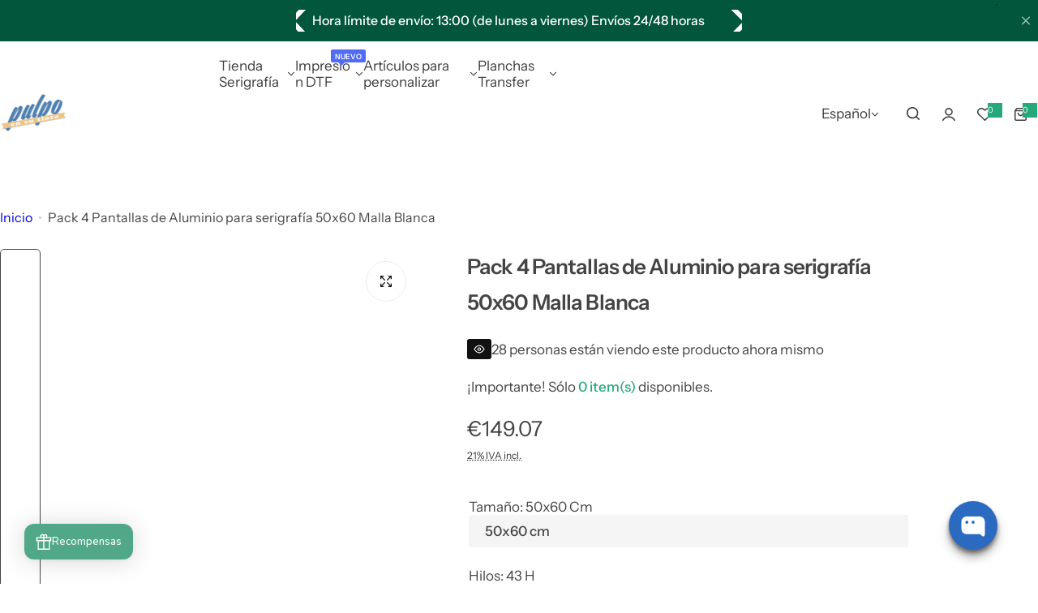

--- FILE ---
content_type: text/javascript; charset=utf-8
request_url: https://www.pulpoensutinta.com/products/spray-adhesivo-para-textil-takter-1000.js
body_size: 477
content:
{"id":156210137,"title":"Pegamento en Spray adhesivo textil Takter 1000","handle":"spray-adhesivo-para-textil-takter-1000","description":"\u003cp\u003ePegamento en spray adhesivo que nos permite pegar la prenda textil a la base dónde vayamos a estampar, ayudará a que la prenda no se mueva y así podremos estampar sin problemas haciendo varias pasadas de tinta y secando ya que la prenda queda sujeta a la base. \u003cbr\u003e\u003cbr\u003eEnvase de 600ml\u003cbr\u003e\u003cbr\u003eTransparente y sin tacto.\u003cbr\u003eGran poder de pegado, ideal para trabajos manuales.\u003c\/p\u003e","published_at":"2016-02-27T17:56:00+01:00","created_at":"2013-09-07T14:33:09+02:00","vendor":"Sr.Pulpo","type":"Spray adhesivo","tags":["Black Friday"],"price":798,"price_min":798,"price_max":798,"available":true,"price_varies":false,"compare_at_price":null,"compare_at_price_min":0,"compare_at_price_max":0,"compare_at_price_varies":false,"variants":[{"id":358026089,"title":"1 unidades Spray adhesivo textil","option1":"1 unidades Spray adhesivo textil","option2":null,"option3":null,"sku":"SPRAYTEXTIL1000","requires_shipping":true,"taxable":true,"featured_image":null,"available":true,"name":"Pegamento en Spray adhesivo textil Takter 1000 - 1 unidades Spray adhesivo textil","public_title":"1 unidades Spray adhesivo textil","options":["1 unidades Spray adhesivo textil"],"price":798,"weight":500,"compare_at_price":null,"inventory_quantity":-632,"inventory_management":null,"inventory_policy":"deny","barcode":"","requires_selling_plan":false,"selling_plan_allocations":[]}],"images":["\/\/cdn.shopify.com\/s\/files\/1\/0236\/1831\/products\/spray-adhesivo-spray-adhesivo-para-textil-takter-1000-1.jpeg?v=1492812329"],"featured_image":"\/\/cdn.shopify.com\/s\/files\/1\/0236\/1831\/products\/spray-adhesivo-spray-adhesivo-para-textil-takter-1000-1.jpeg?v=1492812329","options":[{"name":"Cantidad","position":1,"values":["1 unidades Spray adhesivo textil"]}],"url":"\/products\/spray-adhesivo-para-textil-takter-1000","media":[{"alt":"Spray Adhesivo - Spray Adhesivo Para Textil Takter 1000","id":3881271380,"position":1,"preview_image":{"aspect_ratio":0.861,"height":447,"width":385,"src":"https:\/\/cdn.shopify.com\/s\/files\/1\/0236\/1831\/products\/spray-adhesivo-spray-adhesivo-para-textil-takter-1000-1.jpeg?v=1492812329"},"aspect_ratio":0.861,"height":447,"media_type":"image","src":"https:\/\/cdn.shopify.com\/s\/files\/1\/0236\/1831\/products\/spray-adhesivo-spray-adhesivo-para-textil-takter-1000-1.jpeg?v=1492812329","width":385}],"requires_selling_plan":false,"selling_plan_groups":[]}

--- FILE ---
content_type: text/javascript;charset=utf-8
request_url: https://assets.cloudlift.app/api/assets/upload.js?shop=ronnypulpo.myshopify.com
body_size: 4931
content:
window.Cloudlift = window.Cloudlift || {};window.Cloudlift.upload = { config: {"app":"upload","shop":"ronnypulpo.myshopify.com","url":"https://www.pulpoensutinta.com","api":"https://api.cloudlift.app","assets":"https://cdn.jsdelivr.net/gh/cloudlift-app/cdn@0.14.29","mode":"prod","currencyFormats":{"moneyFormat":"&amp;euro;{{amount}}","moneyWithCurrencyFormat":"&amp;euro;{{amount}} EUR"},"resources":["https://cdn.jsdelivr.net/gh/cloudlift-app/cdn@0.14.29/static/app-upload.css","https://cdn.jsdelivr.net/gh/cloudlift-app/cdn@0.14.29/static/app-upload.js"],"locale":"es","i18n":{"upload.config.image.editor.color.exposure":"Exposición","upload.config.file.load.error":"Error durante la carga","upload.config.file.size.notavailable":"Tamaño no disponible","upload.config.error.required":"Cargue un archivo por favor","upload.config.image.editor.crop.rotate.right":"Rotar a la Derecha","upload.config.file.button.undo":"Deshacer","upload.config.error.fileCountMin":"Cargue al menos {min} archivo (s)","upload.config.image.resolution.expected.min":"La Resolución Mínima es {minResolution}","upload.config.file.upload.error.revert":"Error durante la reversión","upload.config.image.size.tobig":"Tamaño de imagen demasiado grande.","upload.config.image.editor.resize.height":"Altura","upload.config.error.inapp":"Error de carga","upload.config.image.editor.crop.aspect.ratio":"Razón de Aspecto","upload.config.image.editor.button.cancel":"Cancelar","upload.config.image.editor.status.error":"Error al cargar la imagen","upload.config.file.button.retry":"Reintentar","upload.config.image.editor.util.markup.text":"Texto","upload.config.image.ratio.expected":"La razón de aspecto esperada es {ratio}","upload.config.file.button.remove":"Eliminar","upload.config.image.resolution.expected.max":"La Resolución Máxima es {maxResolution}","upload.config.error.inapp.facebook":"Por favor, abre la página fuera de Facebook","upload.config.image.editor.util.markup.size":"Tamaño","upload.config.image.size.expected.max":"El tamaño máximo es {maxWidth} × {maxHeight}","upload.config.image.editor.util.markup.select":"Elegir","upload.config.file.uploading":"Subiendo","upload.config.image.editor.resize.width":"Ancho","upload.config.image.editor.crop.flip.horizontal":"Espejar Horizontal","upload.config.file.link":"\uD83D\uDD17","upload.config.image.editor.status.loading":"Carga de imágenes","upload.config.image.editor.status.processing":"Procesando la imagen","upload.config.file.loading":"Cargando","upload.config.file.upload.canceled":"Subida cancelada","upload.config.file.upload.cancel":"CANCELAR","upload.config.image.editor.crop.rotate.left":"Rotar a la Izquierda","upload.config.file.type.notallowed":"Tipo de archivo no permitido","upload.config.file.type.expected":"Espera {lastType}","upload.config.image.editor.util.markup":"Modificar","upload.config.file.button.cancel":"Cancelar","upload.config.image.editor.status.waiting":"Esperando imagen ...","upload.config.file.upload.retry":"Pulsa para reintentar","upload.config.image.editor.resize.apply":"Aplicar","upload.config.image.editor.color.contrast":"Contraste","upload.config.file.size.tobig":"El archivo es demasiado grande.","upload.config.dragdrop":"Arrastra y suelta tus archivos o <u>navega</u>","upload.config.file.upload.undo":"toca para deshacer","upload.config.image.editor.color.saturation":"Saturación","upload.config.file.button.upload":"Cargar","upload.config.file.size.waiting":"esperando","upload.config.image.editor.util.color":"Colores","upload.config.error.inputs":"Por favor, rellene todos los campos obligatorios","upload.config.image.editor.util.markup.circle":"Circulo","upload.config.image.type.notsupported":"Tipo de imagen no compatible.","upload.config.image.editor.crop.flip.vertical":"Espejar Vertical","upload.config.image.size.expected.min":"El tamaño mínimo es {minWidth} × {minHeight}","upload.config.image.editor.button.reset":"Restablecer","upload.config.image.ratio.invalid":"La razón de aspecto no es válida","upload.config.error.ready":"Espera a que se complete la carga","upload.config.image.editor.crop.zoom":"Zoom","upload.config.file.upload.error.remove":"Error durante la eliminación","upload.config.image.editor.util.markup.remove":"Eliminar","upload.config.image.resolution.max":"La Resolución es demasiado Alta","upload.config.image.editor.util.crop":"Recortar","upload.config.image.editor.color.brightness":"Brillo","upload.config.image.editor.util.markup.draw":"Dibujar","upload.config.image.editor.util.resize":"Modificar Tamaño","upload.config.file.upload.error":"Error durante la carga del archivo","upload.config.image.editor.util.filter":"Filtro","upload.config.file.upload.complete":"Carga completa","upload.config.error.inapp.instagram":"Por favor, abre la página fuera de Instagram","upload.config.image.editor.util.markup.arrow":"Flecha","upload.config.file.size.max":"El tamaño máximo de archivo es {filesize}","upload.config.image.resolution.min":"La Resolución es demasiado Baja","upload.config.image.editor.util.markup.square":"Cuadrado","upload.config.image.size.tosmall":"La imagen es demasiado pequeña","upload.config.file.button.abort":"Cancelar","upload.config.image.editor.button.confirm":"Cargar"},"level":2,"version":"0.14.29","setup":true,"fields":[{"uuid":"clgmrrhigy7a","required":false,"hidden":false,"field":"upload","propertyTransform":true,"fieldProperty":"properties","fieldId":"_cl-upload","fieldThumbnail":"thumbnail","fieldThumbnailPreview":true,"className":"","label":"","text":"Arrastra tus archivos o <u>busca en tu ordenador.</u> Hasta 50MB.","selector":"div.product-detail__variant-picker.mb-25[data-type=\"swatches\"]","conditionMode":1,"conditions":[{"field":"product","operator":"equals","value":"","objects":[{"id":"6889207824570","title":"Impresión de fotolitos para serigrafía","handle":"impresion-de-fotolitos-para-serigrafia"},{"id":"362857997","title":"Insolado de Pantallas","handle":"insolado-de-pantallas-serigrafia"}],"tags":null}],"styles":{"file-grid":"0","max-height":"650px","min-height":"50px","font-family":"-apple-system, BlinkMacSystemFont, 'Segoe UI', Roboto,\nHelvetica, Arial, sans-serif, 'Apple Color Emoji', 'Segoe UI Emoji',\n'Segoe UI Symbol'","input-order":"top","label-color":"#555","file-counter":"1","input-margin":"10px","buttons-color":"#fff","file-multiple":"1","label-font-size":"16px","label-color-drop":"#555","area-border-radius":"5px","file-border-radius":"5px","file-background-colo":"#555","label-font-size-drop":"16px","area-background-color":"#f2ffe1","file-background-color":"#e6ecff","buttons-background-color":"rgba(0,0,0,0.5)","upload-error-background-color":"#c44e47","upload-success-background-color":"#369763"},"theme":"default","css":"#clgmrrhigy7a .cl-hide{display:none!important}#clgmrrhigy7a .cl-upload--label{color:#555;font-size:16px;display:block}#clgmrrhigy7a .cl-upload--input-field{margin-bottom:10px}#clgmrrhigy7a .cl-upload--input{width:100%;box-sizing:border-box;padding:10px 18px;margin:0;border:1px solid #f2ffe1;border-radius:5px}#clgmrrhigy7a input[type=checkbox].cl-upload--input,#clgmrrhigy7a input[type=radio].cl-upload--input{width:1.2em;cursor:pointer}#clgmrrhigy7a input[type=radio].cl-upload--input{vertical-align:middle;margin-right:10px}#clgmrrhigy7a input[type=color].cl-upload--input{width:40px;height:40px;cursor:pointer;padding:0;border:0}#clgmrrhigy7a input[type=radio]+.cl-upload-color-rect{margin-right:10px;margin-bottom:10px}#clgmrrhigy7a input[type=radio]:checked+.cl-upload-color-rect{border:2px solid #404040}#clgmrrhigy7a .cl-upload-color-rect{width:30px;height:30px;display:inline-block;vertical-align:middle;border-radius:3px}#clgmrrhigy7a .cl-upload--invalid{border-color:#b7423b}#clgmrrhigy7a .cl-upload--errors{overflow:hidden;transition:max-height 2s ease-out;max-height:0}#clgmrrhigy7a .cl-upload--errors.open{max-height:400px}#clgmrrhigy7a .cl-upload--error{text-align:center;font-size:14px;cursor:pointer;position:relative;opacity:1;font-family:-apple-system,BlinkMacSystemFont,'Segoe UI',Roboto,Helvetica,Arial,sans-serif,'Apple Color Emoji','Segoe UI Emoji','Segoe UI Symbol';box-sizing:border-box;color:#fff;background-color:#c44e47;padding:.3rem .7rem;margin-bottom:.7rem;border:1px solid transparent;border-color:#b7423b;border-radius:5px}#clgmrrhigy7a .cl-upload--error:after{content:'x';position:absolute;right:1rem;top:.25rem}#clgmrrhigy7a .cl-upload--error.dismissed{opacity:0;transition:opacity .3s ease-out}#clgmrrhigy7a .filepond--root{font-family:-apple-system,BlinkMacSystemFont,'Segoe UI',Roboto,Helvetica,Arial,sans-serif,'Apple Color Emoji','Segoe UI Emoji','Segoe UI Symbol'}#clgmrrhigy7a .filepond--root .filepond--drop-label{min-height:50px}#clgmrrhigy7a .filepond--root{min-height:50px;max-height:650px}#clgmrrhigy7a .filepond--root .filepond--drop-label{min-height:5.5em;padding-bottom:.5em}#clgmrrhigy7a .filepond--root .filepond--list-scroller{margin-bottom:2em}#clgmrrhigy7a .filepond--root .filepond--drop-label{min-height:65px}#clgmrrhigy7a .cl-upload--counter{position:absolute;left:0;right:0;bottom:.5rem;z-index:10;text-align:center;font-size:12px;color:#555;font-weight:bold;font-family:-apple-system,BlinkMacSystemFont,'Segoe UI',Roboto,Helvetica,Arial,sans-serif,'Apple Color Emoji','Segoe UI Emoji','Segoe UI Symbol'}#clgmrrhigy7a .filepond--file-action-button{cursor:pointer;min-height:auto!important;height:1.625em}#clgmrrhigy7a .filepond--drop-label{color:#555}#clgmrrhigy7a .filepond--drop-label label{cursor:pointer;width:auto!important;height:auto!important;position:relative!important;color:#555!important;font-size:16px!important}#clgmrrhigy7a .filepond--drop-label u{cursor:pointer;text-decoration-color:#555}#clgmrrhigy7a .filepond--label-action{text-decoration-color:#555}#clgmrrhigy7a .filepond--panel-root{background-color:#f2ffe1!important}#clgmrrhigy7a .filepond--panel-root{border-radius:5px}#clgmrrhigy7a .filepond--item-panel,#clgmrrhigy7a .filepond--file-poster-wrapper,#clgmrrhigy7a .filepond--image-preview-wrapper{border-radius:5px}#clgmrrhigy7a .filepond--item-panel{background-color:#e6ecff!important}#clgmrrhigy7a .filepond--drip-blob{background-color:#999}#clgmrrhigy7a .filepond--file-action-button{background-color:rgba(0,0,0,0.5)}#clgmrrhigy7a .filepond--file-action-button{color:#fff}#clgmrrhigy7a .filepond--file-action-button:hover,#clgmrrhigy7a .filepond--file-action-button:focus{box-shadow:0 0 0 .125em #fff}#clgmrrhigy7a .filepond--file{color:#000;font-size:16px}#clgmrrhigy7a [data-filepond-item-state*='error'] .filepond--item-panel,#clgmrrhigy7a [data-filepond-item-state*='invalid'] .filepond--item-panel{background-color:#c44e47!important}#clgmrrhigy7a [data-filepond-item-state*='invalid'] .filepond--file{color:#fff}#clgmrrhigy7a [data-filepond-item-state='processing-complete'] .filepond--item-panel{background-color:#369763!important}#clgmrrhigy7a [data-filepond-item-state='processing-complete'] .filepond--file{color:#fff}#clgmrrhigy7a .filepond--image-preview-overlay-idle{color:rgba(128,158,255,0.8)}#clgmrrhigy7a .filepond--image-preview,#clgmrrhigy7a .filepond--file-poster{background-color:#e6ecff}#clgmrrhigy7a .filepond--image-preview-overlay-success{color:#369763}#clgmrrhigy7a .filepond--image-preview-overlay-failure{color:#c44e47}","fileMimeTypes":["application/pdf"],"fileMimeTypesValidate":true,"fileSizeMaxPlan":50,"fileMultiple":true,"fileCountMin":0,"fileCountMax":5,"fileCounter":true,"fileQuantity":true,"fileFetch":false,"fileSubmitRemove":true,"fileSubmitClear":false,"fileName":false,"fileGrid":false,"imagePreview":true,"imageSizeValidate":false,"imageThumbnail":true,"imageThumbnailWidth":200,"imageThumbnailHeight":200,"convert":false,"convertInfo":false,"convertInfoPagesQuantity":false,"convertInfoLengthQuantity":false,"pdfMultiPage":false,"pdfTransparent":false,"serverTransform":false,"imageOriginal":false,"imageEditor":false,"imageEditorOpen":true,"imageEditorCropRestrict":false,"imageEditorCropRatios":[{"label":"Free","value":""},{"label":"Portrait","value":"3:2"},{"label":"Square","value":"1:1"},{"label":"Landscape","value":"4:3"}],"imageEditorUtils":[],"imageEditorPintura":false,"inputFields":[],"variantConfigs":[],"variantConfig":false},{"uuid":"clzowsztg2sc","required":false,"hidden":false,"field":"upload","propertyTransform":true,"fieldProperty":"properties","fieldId":"_cl-upload","fieldThumbnail":"thumbnail","fieldThumbnailPreview":true,"className":"","label":"","text":"Arrastra tus archivos o <u>busca en tu dispositivo</u>","selector":"","conditionMode":1,"conditions":[{"field":"product","operator":"equals","value":"","objects":[{"id":"7352913723578","title":"Impresión UV DTF 100x55 cm","handle":"impresion-uv-dtf-100x55-cm"}],"tags":null},{"field":"product","operator":"equals","value":"","objects":[{"id":"7337110012090","title":"Imprimir DTF por metros","handle":"imprimir-dtf-por-metros"}],"tags":null},{"field":"product","operator":"equals","value":"","objects":[{"id":"10346933682512","title":"DTF Textil HyperColor","handle":"dtf-textil-hypercolor"}],"tags":null}],"styles":{"file-grid":"0","max-height":"600px","min-height":"50px","font-family":"-apple-system, BlinkMacSystemFont, 'Segoe UI', Roboto,\nHelvetica, Arial, sans-serif, 'Apple Color Emoji', 'Segoe UI Emoji',\n'Segoe UI Symbol'","input-order":"top","label-color":"#668aff","file-counter":"0","input-margin":"10px","buttons-color":"#fff","file-multiple":"1","label-font-size":"24px","label-color-drop":"#ffffff","area-border-radius":"5px","file-border-radius":"5px","file-background-colo":"#555","label-font-size-drop":"16px","area-background-color":"#668aff","file-background-color":"#e6ecff","buttons-background-color":"#668aff","upload-error-background-color":"#c44e47","upload-success-background-color":"#435ba8"},"theme":"ocean","css":"#clzowsztg2sc .cl-hide{display:none!important}#clzowsztg2sc .cl-upload--label{color:#668aff;font-size:24px;display:block}#clzowsztg2sc .cl-upload--input-field{margin-bottom:10px}#clzowsztg2sc .cl-upload--input{width:100%;box-sizing:border-box;padding:10px 18px;margin:0;border:1px solid #668aff;border-radius:5px}#clzowsztg2sc input[type=checkbox].cl-upload--input,#clzowsztg2sc input[type=radio].cl-upload--input{width:1.2em;cursor:pointer}#clzowsztg2sc input[type=radio].cl-upload--input{vertical-align:middle;margin-right:10px}#clzowsztg2sc input[type=color].cl-upload--input{width:40px;height:40px;cursor:pointer;padding:0;border:0}#clzowsztg2sc input[type=radio]+.cl-upload-color-rect{margin-right:10px;margin-bottom:10px}#clzowsztg2sc input[type=radio]:checked+.cl-upload-color-rect{border:2px solid #404040}#clzowsztg2sc .cl-upload-color-rect{width:30px;height:30px;display:inline-block;vertical-align:middle;border-radius:3px}#clzowsztg2sc .cl-upload--invalid{border-color:#b7423b}#clzowsztg2sc .cl-upload--errors{overflow:hidden;transition:max-height 2s ease-out;max-height:0}#clzowsztg2sc .cl-upload--errors.open{max-height:400px}#clzowsztg2sc .cl-upload--error{text-align:center;font-size:16px;cursor:pointer;position:relative;opacity:1;font-family:-apple-system,BlinkMacSystemFont,'Segoe UI',Roboto,Helvetica,Arial,sans-serif,'Apple Color Emoji','Segoe UI Emoji','Segoe UI Symbol';box-sizing:border-box;color:#fff;background-color:#c44e47;padding:.3rem .7rem;margin-bottom:.7rem;border:1px solid transparent;border-color:#b7423b;border-radius:5px}#clzowsztg2sc .cl-upload--error:after{content:'x';position:absolute;right:1rem;top:.25rem}#clzowsztg2sc .cl-upload--error.dismissed{opacity:0;transition:opacity .3s ease-out}#clzowsztg2sc .filepond--root{font-family:-apple-system,BlinkMacSystemFont,'Segoe UI',Roboto,Helvetica,Arial,sans-serif,'Apple Color Emoji','Segoe UI Emoji','Segoe UI Symbol'}#clzowsztg2sc .filepond--root .filepond--drop-label{min-height:50px}#clzowsztg2sc .filepond--root{min-height:50px;max-height:600px}#clzowsztg2sc .filepond--file-action-button{cursor:pointer;min-height:auto!important;height:1.625em}#clzowsztg2sc .filepond--drop-label{color:#fff}#clzowsztg2sc .filepond--drop-label label{cursor:pointer;width:auto!important;height:auto!important;position:relative!important;color:#fff!important;font-size:16px!important}#clzowsztg2sc .filepond--drop-label u{cursor:pointer;text-decoration-color:#fff}#clzowsztg2sc .filepond--label-action{text-decoration-color:#fff}#clzowsztg2sc .filepond--panel-root{background-color:#668aff!important}#clzowsztg2sc .filepond--panel-root{border-radius:5px}#clzowsztg2sc .filepond--item-panel,#clzowsztg2sc .filepond--file-poster-wrapper,#clzowsztg2sc .filepond--image-preview-wrapper{border-radius:5px}#clzowsztg2sc .filepond--item-panel{background-color:#e6ecff!important}#clzowsztg2sc .filepond--drip-blob{background-color:#999}#clzowsztg2sc .filepond--file-action-button{background-color:#668aff}#clzowsztg2sc .filepond--file-action-button{color:#fff}#clzowsztg2sc .filepond--file-action-button:hover,#clzowsztg2sc .filepond--file-action-button:focus{box-shadow:0 0 0 .125em #fff}#clzowsztg2sc .filepond--file{color:#000;font-size:16px}#clzowsztg2sc [data-filepond-item-state*='error'] .filepond--item-panel,#clzowsztg2sc [data-filepond-item-state*='invalid'] .filepond--item-panel{background-color:#c44e47!important}#clzowsztg2sc [data-filepond-item-state*='invalid'] .filepond--file{color:#fff}#clzowsztg2sc [data-filepond-item-state='processing-complete'] .filepond--item-panel{background-color:#435ba8!important}#clzowsztg2sc [data-filepond-item-state='processing-complete'] .filepond--file{color:#fff}#clzowsztg2sc .filepond--image-preview-overlay-idle{color:rgba(128,158,255,0.8)}#clzowsztg2sc .filepond--image-preview,#clzowsztg2sc .filepond--file-poster{background-color:#e6ecff}#clzowsztg2sc .filepond--image-preview-overlay-success{color:#435ba8}#clzowsztg2sc .filepond--image-preview-overlay-failure{color:#c44e47}","fileMimeTypes":["image/*","application/pdf","application/msword","application/vnd.openxmlformats-officedocument.wordprocessingml.document"],"fileMimeTypesValidate":false,"fileSizeMaxPlan":50,"fileMultiple":true,"fileCountMin":0,"fileCountMax":10,"fileCounter":false,"fileQuantity":true,"fileFetch":true,"fileSubmitRemove":true,"fileSubmitClear":false,"fileName":false,"fileGrid":false,"imagePreview":true,"imageSizeValidate":false,"imageThumbnail":true,"imageThumbnailWidth":500,"imageThumbnailHeight":500,"convert":false,"convertInfo":false,"convertInfoPagesQuantity":false,"convertInfoLengthQuantity":false,"pdfMultiPage":false,"pdfTransparent":false,"serverTransform":false,"imageOriginal":false,"imageEditor":false,"imageEditorOpen":true,"imageEditorCropRestrict":false,"imageEditorCropRatios":[{"label":"Free","value":""},{"label":"Portrait","value":"3:2"},{"label":"Square","value":"1:1"},{"label":"Landscape","value":"4:3"}],"imageEditorUtils":[],"imageEditorPintura":false,"inputFields":[],"variantConfigs":[],"variantConfig":false}],"extensions":""}};loadjs=function(){var a=function(){},c={},u={},f={};function o(e,n){if(e){var t=f[e];if(u[e]=n,t)for(;t.length;)t[0](e,n),t.splice(0,1)}}function l(e,n){e.call&&(e={success:e}),n.length?(e.error||a)(n):(e.success||a)(e)}function h(t,r,s,i){var c,o,e=document,n=s.async,u=(s.numRetries||0)+1,f=s.before||a,l=t.replace(/^(css|img)!/,"");i=i||0,/(^css!|\.css$)/.test(t)?((o=e.createElement("link")).rel="stylesheet",o.href=l,(c="hideFocus"in o)&&o.relList&&(c=0,o.rel="preload",o.as="style")):/(^img!|\.(png|gif|jpg|svg)$)/.test(t)?(o=e.createElement("img")).src=l:((o=e.createElement("script")).src=t,o.async=void 0===n||n),!(o.onload=o.onerror=o.onbeforeload=function(e){var n=e.type[0];if(c)try{o.sheet.cssText.length||(n="e")}catch(e){18!=e.code&&(n="e")}if("e"==n){if((i+=1)<u)return h(t,r,s,i)}else if("preload"==o.rel&&"style"==o.as)return o.rel="stylesheet";r(t,n,e.defaultPrevented)})!==f(t,o)&&e.head.appendChild(o)}function t(e,n,t){var r,s;if(n&&n.trim&&(r=n),s=(r?t:n)||{},r){if(r in c)throw"LoadJS";c[r]=!0}function i(n,t){!function(e,r,n){var t,s,i=(e=e.push?e:[e]).length,c=i,o=[];for(t=function(e,n,t){if("e"==n&&o.push(e),"b"==n){if(!t)return;o.push(e)}--i||r(o)},s=0;s<c;s++)h(e[s],t,n)}(e,function(e){l(s,e),n&&l({success:n,error:t},e),o(r,e)},s)}if(s.returnPromise)return new Promise(i);i()}return t.ready=function(e,n){return function(e,t){e=e.push?e:[e];var n,r,s,i=[],c=e.length,o=c;for(n=function(e,n){n.length&&i.push(e),--o||t(i)};c--;)r=e[c],(s=u[r])?n(r,s):(f[r]=f[r]||[]).push(n)}(e,function(e){l(n,e)}),t},t.done=function(e){o(e,[])},t.reset=function(){c={},u={},f={}},t.isDefined=function(e){return e in c},t}();!function(e){loadjs(e.resources,"assets",{success:function(){var n,t="cloudlift."+e.app+".ready";"function"==typeof Event?n=new Event(t):(n=document.createEvent("Event")).initEvent(t,!0,!0),window.dispatchEvent(n)},error:function(e){console.error("failed to load assets",e)}})}(window.Cloudlift.upload.config);

--- FILE ---
content_type: application/javascript;charset=utf-8
request_url: https://shopify.heichat.net/shopify_chat/api/shop/bot-js?shop=ronnypulpo.myshopify.com&url=https%3A%2F%2Fwww.pulpoensutinta.com%2Fproducts%2Fpack-4-pantallas-de-aluminio-para-serigrafia-50x60-malla-blanca
body_size: 2175
content:
window.tiledeskSettings= 
      {
          projectid: "6782a454e5a9c6001a74ee3a",
          hideSettings: true,
          calloutTimer : -1,
socialLinks : [],
widgetSize : "large",
align : "right",
marginX : "50px",
widgetTitle : "Pulpo en su tinta",
heichatAppPlan : "Pro Basic",
contactList : [{"type":"email","link":"mailto:soporte@pulpoensutinta.com"}],
calloutDismissed : true,
calloutMsg : "Click para chatear",
themeColor : "#2A6AC1",
baseLocation : "https://shopify-cdn.heichat-static.com/widget",
baloonImage : "https://shopify-cdn.heichat-static.com/widget/assets/images/heichat_widget.png",
helpDocs : [{"title":"Información general del Blog","content":"","coverUrl":"https://www.pulpoensutinta.com/cdn/shop/articles/tintas-plastisol-espana.jpg?v=1729113786&width=360","url":"https://www.pulpoensutinta.com/blogs/serigrafia"},{"title":"Información de cambios y devoluciones","content":"","coverUrl":"https://www.pulpoensutinta.com/cdn/shop/articles/camisetas_serigrafiadas_blog.png?v=1644404643&width=720","url":"https://www.pulpoensutinta.com/pages/cambios-y-devoluciones"}],
conversationHeaderType : 1,
shopifyShopName : "ronnypulpo.myshopify.com",
botId : "6782a456e5a9c6001a74eeab",
poweredBy : "<a tabindex=\"-1\" target=\"_blank\" href=\"https://apps.shopify.com/chatgpt-customer-service-bot?utm_source=widget&utm_medium=widget&utm_campaign=widget&utm_id=003&utm_term=widget&utm_content=widget\"><img src=\"https://shopify-cdn.heichat-static.com/widget/assets/images/heichat_powered_by_logo.svg\"/><span>Powered by HeiChat</span></a >",
calloutTitle : "👋Te Ayudamos?",
preChatForm : true,
                             showAttachmentButton: false,
          hideHeaderConversationOptionsMenu: false,
          hideCloseConversationOptionMenu: true,
          hideRestartConversationOptionsMenu: false
      };
      (function(d, s, id) { 
          var w=window; var d=document; var i=function(){i.c(arguments);};
          i.q=[]; i.c=function(args){i.q.push(args);}; w.Tiledesk=i;                    
          var js, fjs=d.getElementsByTagName(s)[0];
          if (d.getElementById(id)) return;
          js=d.createElement(s); 
          js.id=id; js.async=true; js.src="https://shopify-cdn.heichat-static.com/widget/launch.d5376065.js";
          fjs.parentNode.insertBefore(js, fjs);
      }(document,'script','tiledesk-jssdk'));

--- FILE ---
content_type: text/javascript; charset=utf-8
request_url: https://www.pulpoensutinta.com/products/spray-adhesivo-para-textil-takter-3000.js
body_size: 197
content:
{"id":138915555,"title":"Spray adhesivo para textil Takter 3000","handle":"spray-adhesivo-para-textil-takter-3000","description":"\u003cp\u003eSpray adhesivo que nos permite pegar la prenda textil a la base dónde vayamos a estampar, no permitirá que la prenda se mueva y así podremos estampar sin problemas haciendo varias pasadas de tinta y secando ya que la prenda queda sujeta a la base.\u003cbr\u003e\u003cbr\u003eEl pegamento en spray es transparente y sin tacto. Espolvorea por encima de la base y no habrá problemas.\u003cbr\u003e\u003cbr\u003eTakter 3000 ofrece un mayor pegado a la base dónde estampamos, especial para el secado con flash. \u003cbr\u003e\u003cbr\u003e600ml.\u003c\/p\u003e","published_at":"2013-05-26T13:48:00+02:00","created_at":"2013-05-26T13:48:01+02:00","vendor":"Sr.Pulpo","type":"Spray adhesivo","tags":["Black Friday"],"price":915,"price_min":915,"price_max":915,"available":true,"price_varies":false,"compare_at_price":868,"compare_at_price_min":868,"compare_at_price_max":868,"compare_at_price_varies":false,"variants":[{"id":316961745,"title":"Spray adhesivo textil","option1":"Spray adhesivo textil","option2":null,"option3":null,"sku":"SPRAYTEXTIL3000","requires_shipping":true,"taxable":true,"featured_image":null,"available":true,"name":"Spray adhesivo para textil Takter 3000 - Spray adhesivo textil","public_title":"Spray adhesivo textil","options":["Spray adhesivo textil"],"price":915,"weight":500,"compare_at_price":868,"inventory_quantity":-335,"inventory_management":null,"inventory_policy":"deny","barcode":"","requires_selling_plan":false,"selling_plan_allocations":[]}],"images":["\/\/cdn.shopify.com\/s\/files\/1\/0236\/1831\/products\/spray-adhesivo-spray-adhesivo-para-textil-takter-3000-1.jpg?v=1492812330"],"featured_image":"\/\/cdn.shopify.com\/s\/files\/1\/0236\/1831\/products\/spray-adhesivo-spray-adhesivo-para-textil-takter-3000-1.jpg?v=1492812330","options":[{"name":"Title","position":1,"values":["Spray adhesivo textil"]}],"url":"\/products\/spray-adhesivo-para-textil-takter-3000","media":[{"alt":"Spray Adhesivo - Spray Adhesivo Para Textil Takter 3000","id":3183509588,"position":1,"preview_image":{"aspect_ratio":0.861,"height":447,"width":385,"src":"https:\/\/cdn.shopify.com\/s\/files\/1\/0236\/1831\/products\/spray-adhesivo-spray-adhesivo-para-textil-takter-3000-1.jpg?v=1492812330"},"aspect_ratio":0.861,"height":447,"media_type":"image","src":"https:\/\/cdn.shopify.com\/s\/files\/1\/0236\/1831\/products\/spray-adhesivo-spray-adhesivo-para-textil-takter-3000-1.jpg?v=1492812330","width":385}],"requires_selling_plan":false,"selling_plan_groups":[]}

--- FILE ---
content_type: text/javascript; charset=utf-8
request_url: https://www.pulpoensutinta.com/products/borrador-imagen-fantasma-serigrafia-1kg.js
body_size: 661
content:
{"id":146719965212,"title":"Borrador imagen fantasma serigrafía (1kg y 5kg)","handle":"borrador-imagen-fantasma-serigrafia-1kg","description":"\u003cp\u003eSaati es una de las marcas más conocidas a nivel mundial de químicos especiales para serigrafía. Tenemos la suerte de ser distribuidores de algunos productos de su catálogo que harán que tu trabajo en tu taller de serigrafía sea más sencillo.\u003c\/p\u003e\n\u003cp\u003eEl borrador de imagen fantasma se encarga de eliminar toda la tinta que queda enganchada en la malla, eliminando hasta la mancha más persistente. Funciona como un \u003cstrong\u003edecapante\u003c\/strong\u003e de restos de suciedad en la malla.\u003cbr\u003e\u003cbr\u003e\u003cstrong\u003eRecomendaciones de uso:\u003c\/strong\u003e\u003cbr\u003eEs un producto químico muy abrasivo, \u003cspan style=\"text-decoration: underline;\"\u003eSIEMPRE utilizar guantes.\u003c\/span\u003e\u003cbr\u003eMover bien el producto dentro de su envase y aplicar encima de la malla con la ayuda de una espátula y luego fregar bien toda la malla con una escobilla y dejar en reposo durante 3-4 minutos. NO dejar más de 5 minutos ya que podría llegar a romper la malla.\u003cbr\u003eUna vez hayan pasado 3-4 minutos aplicar abundante agua con una pistola de agua a presión y eliminar todos los restos del producto que puedan haber en la pantalla.\u003c\/p\u003e\n\u003cp\u003eEnvase de 1kg.\u003c\/p\u003e","published_at":"2017-09-28T15:47:01+02:00","created_at":"2017-09-28T15:54:46+02:00","vendor":"Pulpo en su tinta","type":"Borrador imagen fantasma","tags":["Almacén S01","barrador imagen fantasma","borrador serigrafía"],"price":2031,"price_min":2031,"price_max":7390,"available":true,"price_varies":true,"compare_at_price":null,"compare_at_price_min":0,"compare_at_price_max":0,"compare_at_price_varies":false,"variants":[{"id":1683361529884,"title":"1kg","option1":"1kg","option2":null,"option3":null,"sku":"Borrador HR8","requires_shipping":true,"taxable":true,"featured_image":null,"available":true,"name":"Borrador imagen fantasma serigrafía (1kg y 5kg) - 1kg","public_title":"1kg","options":["1kg"],"price":2031,"weight":1000,"compare_at_price":null,"inventory_quantity":-414,"inventory_management":null,"inventory_policy":"deny","barcode":"","requires_selling_plan":false,"selling_plan_allocations":[]},{"id":46866062606672,"title":"5kg","option1":"5kg","option2":null,"option3":null,"sku":"BORRAFANTASMA-5KG","requires_shipping":true,"taxable":true,"featured_image":null,"available":true,"name":"Borrador imagen fantasma serigrafía (1kg y 5kg) - 5kg","public_title":"5kg","options":["5kg"],"price":7390,"weight":1000,"compare_at_price":null,"inventory_quantity":-2,"inventory_management":null,"inventory_policy":"deny","barcode":"","requires_selling_plan":false,"selling_plan_allocations":[]}],"images":["\/\/cdn.shopify.com\/s\/files\/1\/0236\/1831\/products\/borrador-imagen-fantasma-serigrafia-recuperador-pantallas-saati.png?v=1506607113"],"featured_image":"\/\/cdn.shopify.com\/s\/files\/1\/0236\/1831\/products\/borrador-imagen-fantasma-serigrafia-recuperador-pantallas-saati.png?v=1506607113","options":[{"name":"Kg","position":1,"values":["1kg","5kg"]}],"url":"\/products\/borrador-imagen-fantasma-serigrafia-1kg","media":[{"alt":"Borrador imagen fantasma serigrafia tinta","id":709562400852,"position":1,"preview_image":{"aspect_ratio":0.861,"height":447,"width":385,"src":"https:\/\/cdn.shopify.com\/s\/files\/1\/0236\/1831\/products\/borrador-imagen-fantasma-serigrafia-recuperador-pantallas-saati.png?v=1506607113"},"aspect_ratio":0.861,"height":447,"media_type":"image","src":"https:\/\/cdn.shopify.com\/s\/files\/1\/0236\/1831\/products\/borrador-imagen-fantasma-serigrafia-recuperador-pantallas-saati.png?v=1506607113","width":385}],"requires_selling_plan":false,"selling_plan_groups":[]}

--- FILE ---
content_type: text/javascript; charset=utf-8
request_url: https://www.pulpoensutinta.com/products/pack-4-pantallas-de-aluminio-para-serigrafia-50x60-malla-blanca.js
body_size: 793
content:
{"id":7317174812858,"title":"Pack 4 Pantallas de Aluminio para serigrafía 50x60 Malla Blanca","handle":"pack-4-pantallas-de-aluminio-para-serigrafia-50x60-malla-blanca","description":"\u003ch1 style=\"text-align: center;\" data-mce-style=\"text-align: center;\"\u003ePantallas de aluminio para serigrafía\u003c\/h1\u003e\n\u003ch2\u003ePantallas profesionales de aluminio\u003c\/h2\u003e\n\u003cp data-mce-fragment=\"1\"\u003ePantallas de aluminio\u003cspan\u003e \u003c\/span\u003e\u003cspan\u003efabricadas en España\u003c\/span\u003e, de alta calidad y resistentes al agua. Tensadas con tensores neumáticos para una mayor precisión.\u003c\/p\u003e\n\u003cp data-mce-fragment=\"1\"\u003eNuestras pantallas o marcos de aluminio entelados tienen gran resistencia y durabilidad, no se deforman ni dilatan.\u003c\/p\u003e\n\u003cul\u003e\n\u003cli\u003eMuy ligeras\u003c\/li\u003e\n\u003cli\u003eMedidas interiores\u003c\/li\u003e\n\u003cli\u003e50 cm x 60 cm\u003c\/li\u003e\n\u003cli\u003eGrosor del marco 3 cm\u003c\/li\u003e\n\u003cli\u003eMalla blanca de 43 hilos\u003c\/li\u003e\n\u003cli\u003eFabricada en España\u003c\/li\u003e\n\u003c\/ul\u003e\n\u003cp\u003e\u003cbr\u003eSe pueden utilizar para trabajos sobre:\u003c\/p\u003e\n\u003cul\u003e\n\u003cli\u003eTextil\u003c\/li\u003e\n\u003cli\u003ePapel\/cartón\u003c\/li\u003e\n\u003cli\u003eMadera\u003c\/li\u003e\n\u003c\/ul\u003e\n\u003ch2\u003eCaracterísticas\u003c\/h2\u003e\n\u003cp\u003eMallas amarillas de 90 hilos y 120 hilos para una mayor definición, pensadas para la serigrafía en papel con alto detalle y tramados fotográficos. Ideal para tintas profesionales de papel, tintas vinílicas y algunas tintas acraminas.\u003cbr\u003e\u003cbr\u003eTambién recomendada para estampación textil con tintas plastisol.\u003c\/p\u003e\n\u003cp\u003e\u003cspan style=\"line-height: 1.2;\"\u003e\u003cstrong\u003eMedidas del grosor del marco de aluminio: \u003c\/strong\u003e\u003cbr\u003e\u003c\/span\u003e3,0 cm de ancho\u003cbr\u003e3,0 cm de alto\u003c\/p\u003e\n\u003cp\u003e\u003cspan style=\"line-height: 1.2;\"\u003e\u003cbr\u003e*El color del pegamento de la pantalla puede variar.\u003c\/span\u003e\u003c\/p\u003e","published_at":"2023-01-16T09:53:54+01:00","created_at":"2023-01-16T09:48:45+01:00","vendor":"Sr.Pulpo","type":"Pantalla serigrafia","tags":["almacen3","Marco de serigrafia","Marco entelado","nuevo","Pantalla serigrafia","ropa"],"price":14907,"price_min":14907,"price_max":19244,"available":false,"price_varies":true,"compare_at_price":null,"compare_at_price_min":0,"compare_at_price_max":0,"compare_at_price_varies":false,"variants":[{"id":42145465663674,"title":"50x60 cm \/ 43 h \/ Blanca","option1":"50x60 cm","option2":"43 h","option3":"Blanca","sku":null,"requires_shipping":true,"taxable":true,"featured_image":null,"available":false,"name":"Pack 4 Pantallas de Aluminio para serigrafía 50x60 Malla Blanca - 50x60 cm \/ 43 h \/ Blanca","public_title":"50x60 cm \/ 43 h \/ Blanca","options":["50x60 cm","43 h","Blanca"],"price":14907,"weight":2000,"compare_at_price":null,"inventory_quantity":0,"inventory_management":"shopify","inventory_policy":"deny","barcode":null,"requires_selling_plan":false,"selling_plan_allocations":[]},{"id":46769735631184,"title":"50x60 cm \/ 54 h \/ Blanca","option1":"50x60 cm","option2":"54 h","option3":"Blanca","sku":null,"requires_shipping":true,"taxable":true,"featured_image":null,"available":false,"name":"Pack 4 Pantallas de Aluminio para serigrafía 50x60 Malla Blanca - 50x60 cm \/ 54 h \/ Blanca","public_title":"50x60 cm \/ 54 h \/ Blanca","options":["50x60 cm","54 h","Blanca"],"price":15585,"weight":2000,"compare_at_price":null,"inventory_quantity":0,"inventory_management":"shopify","inventory_policy":"deny","barcode":null,"requires_selling_plan":false,"selling_plan_allocations":[]},{"id":46769735663952,"title":"50x60 cm \/ 61 h \/ Blanca","option1":"50x60 cm","option2":"61 h","option3":"Blanca","sku":null,"requires_shipping":true,"taxable":true,"featured_image":null,"available":false,"name":"Pack 4 Pantallas de Aluminio para serigrafía 50x60 Malla Blanca - 50x60 cm \/ 61 h \/ Blanca","public_title":"50x60 cm \/ 61 h \/ Blanca","options":["50x60 cm","61 h","Blanca"],"price":15788,"weight":2000,"compare_at_price":null,"inventory_quantity":0,"inventory_management":"shopify","inventory_policy":"deny","barcode":null,"requires_selling_plan":false,"selling_plan_allocations":[]},{"id":46769735696720,"title":"50x60 cm \/ 77 h \/ Blanca","option1":"50x60 cm","option2":"77 h","option3":"Blanca","sku":null,"requires_shipping":true,"taxable":true,"featured_image":null,"available":false,"name":"Pack 4 Pantallas de Aluminio para serigrafía 50x60 Malla Blanca - 50x60 cm \/ 77 h \/ Blanca","public_title":"50x60 cm \/ 77 h \/ Blanca","options":["50x60 cm","77 h","Blanca"],"price":15923,"weight":2000,"compare_at_price":null,"inventory_quantity":0,"inventory_management":"shopify","inventory_policy":"deny","barcode":null,"requires_selling_plan":false,"selling_plan_allocations":[]},{"id":46769735729488,"title":"50x60 cm \/ 90 h \/ Blanca","option1":"50x60 cm","option2":"90 h","option3":"Blanca","sku":null,"requires_shipping":true,"taxable":true,"featured_image":null,"available":false,"name":"Pack 4 Pantallas de Aluminio para serigrafía 50x60 Malla Blanca - 50x60 cm \/ 90 h \/ Blanca","public_title":"50x60 cm \/ 90 h \/ Blanca","options":["50x60 cm","90 h","Blanca"],"price":16398,"weight":2000,"compare_at_price":null,"inventory_quantity":0,"inventory_management":"shopify","inventory_policy":"deny","barcode":null,"requires_selling_plan":false,"selling_plan_allocations":[]},{"id":46769738449232,"title":"50x60 cm \/ 100 h \/ Blanca","option1":"50x60 cm","option2":"100 h","option3":"Blanca","sku":null,"requires_shipping":true,"taxable":true,"featured_image":null,"available":false,"name":"Pack 4 Pantallas de Aluminio para serigrafía 50x60 Malla Blanca - 50x60 cm \/ 100 h \/ Blanca","public_title":"50x60 cm \/ 100 h \/ Blanca","options":["50x60 cm","100 h","Blanca"],"price":17618,"weight":2000,"compare_at_price":null,"inventory_quantity":0,"inventory_management":"shopify","inventory_policy":"deny","barcode":null,"requires_selling_plan":false,"selling_plan_allocations":[]},{"id":46769735762256,"title":"50x60 cm \/ 120 h \/ Blanca","option1":"50x60 cm","option2":"120 h","option3":"Blanca","sku":null,"requires_shipping":true,"taxable":true,"featured_image":null,"available":false,"name":"Pack 4 Pantallas de Aluminio para serigrafía 50x60 Malla Blanca - 50x60 cm \/ 120 h \/ Blanca","public_title":"50x60 cm \/ 120 h \/ Blanca","options":["50x60 cm","120 h","Blanca"],"price":18160,"weight":2000,"compare_at_price":null,"inventory_quantity":0,"inventory_management":"shopify","inventory_policy":"deny","barcode":null,"requires_selling_plan":false,"selling_plan_allocations":[]},{"id":46769735795024,"title":"50x60 cm \/ 140 h \/ Blanca","option1":"50x60 cm","option2":"140 h","option3":"Blanca","sku":null,"requires_shipping":true,"taxable":true,"featured_image":null,"available":false,"name":"Pack 4 Pantallas de Aluminio para serigrafía 50x60 Malla Blanca - 50x60 cm \/ 140 h \/ Blanca","public_title":"50x60 cm \/ 140 h \/ Blanca","options":["50x60 cm","140 h","Blanca"],"price":19244,"weight":2000,"compare_at_price":null,"inventory_quantity":0,"inventory_management":"shopify","inventory_policy":"deny","barcode":null,"requires_selling_plan":false,"selling_plan_allocations":[]}],"images":["\/\/cdn.shopify.com\/s\/files\/1\/0236\/1831\/products\/pack4pantallasserigrafiaaluminiomallablanca_a13bf922-cb27-4721-a40f-2603d7898675.png?v=1673859088","\/\/cdn.shopify.com\/s\/files\/1\/0236\/1831\/products\/pantallaserigrafiaaluminiovarias_1ca64f59-0e5b-4c4e-b819-e9889dcb9112.png?v=1673859088"],"featured_image":"\/\/cdn.shopify.com\/s\/files\/1\/0236\/1831\/products\/pack4pantallasserigrafiaaluminiomallablanca_a13bf922-cb27-4721-a40f-2603d7898675.png?v=1673859088","options":[{"name":"Tamaño","position":1,"values":["50x60 cm"]},{"name":"Hilos","position":2,"values":["43 h","54 h","61 h","77 h","90 h","100 h","120 h","140 h"]},{"name":"Color malla","position":3,"values":["Blanca"]}],"url":"\/products\/pack-4-pantallas-de-aluminio-para-serigrafia-50x60-malla-blanca","media":[{"alt":"Marco de aluminio serigrafia","id":25232521396410,"position":1,"preview_image":{"aspect_ratio":0.861,"height":1024,"width":882,"src":"https:\/\/cdn.shopify.com\/s\/files\/1\/0236\/1831\/products\/pack4pantallasserigrafiaaluminiomallablanca_a13bf922-cb27-4721-a40f-2603d7898675.png?v=1673859088"},"aspect_ratio":0.861,"height":1024,"media_type":"image","src":"https:\/\/cdn.shopify.com\/s\/files\/1\/0236\/1831\/products\/pack4pantallasserigrafiaaluminiomallablanca_a13bf922-cb27-4721-a40f-2603d7898675.png?v=1673859088","width":882},{"alt":"marco aluminio serigrafia","id":25232521363642,"position":2,"preview_image":{"aspect_ratio":0.861,"height":1024,"width":882,"src":"https:\/\/cdn.shopify.com\/s\/files\/1\/0236\/1831\/products\/pantallaserigrafiaaluminiovarias_1ca64f59-0e5b-4c4e-b819-e9889dcb9112.png?v=1673859088"},"aspect_ratio":0.861,"height":1024,"media_type":"image","src":"https:\/\/cdn.shopify.com\/s\/files\/1\/0236\/1831\/products\/pantallaserigrafiaaluminiovarias_1ca64f59-0e5b-4c4e-b819-e9889dcb9112.png?v=1673859088","width":882}],"requires_selling_plan":false,"selling_plan_groups":[]}